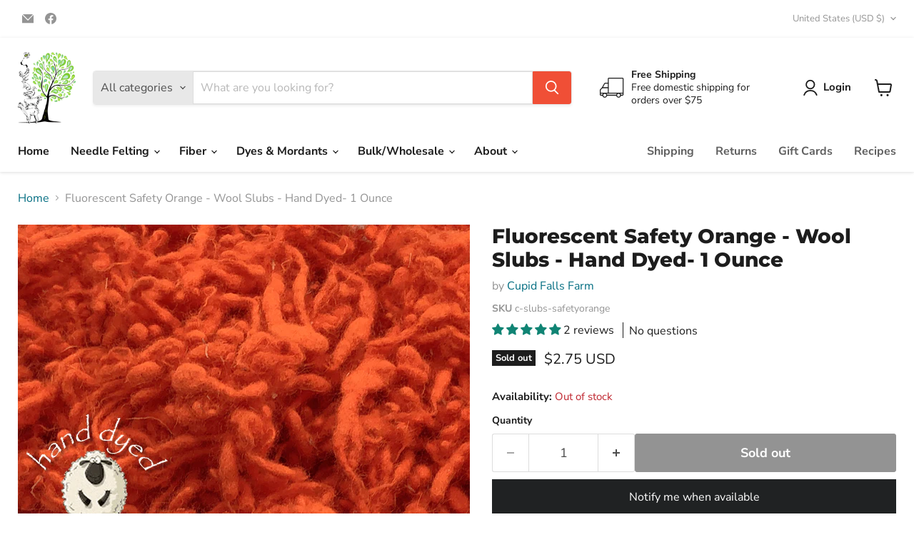

--- FILE ---
content_type: text/javascript; charset=utf-8
request_url: https://cupidfallsfarm.com/products/fluorescent-safety-orange-wool-slubs-hand-dyed-1-ounce.js
body_size: 891
content:
{"id":3485434937424,"title":"Fluorescent Safety Orange - Wool Slubs - Hand Dyed- 1 Ounce","handle":"fluorescent-safety-orange-wool-slubs-hand-dyed-1-ounce","description":"Wool slubs are perfect for adding effect, texture and interest to yarns and is also ideal as a wool filling or for adding texture to your wet felting project.\u003cbr\u003e\u003cbr\u003eListing is for 1 ounce of the color stated in the title.\u003cbr\u003e\u003cbr\u003eWool slubs are a by-product of the milling process and will contain some vegetative matter. \u003cbr\u003e\u003cbr\u003e*****N O T E S*****\u003cbr\u003eThese are hand dyed in small batches, colors may vary slightly from batch to batch. Every effort has been made to accuratly depict the actual color but variations may occur depending on you individual screen setings.","published_at":"2019-04-12T23:28:38-04:00","created_at":"2019-04-12T23:28:38-04:00","vendor":"Cupid Falls Farm","type":"effect fiber","tags":["Color_Orange","dyed effect","dyed fiber","dyed slubs","Effect Fibers_Wool Slubs","Fiber","Fiber Content_Merino","Fiber Prep_Effect","Fiber Type_Protein","protein"],"price":275,"price_min":275,"price_max":275,"available":false,"price_varies":false,"compare_at_price":null,"compare_at_price_min":0,"compare_at_price_max":0,"compare_at_price_varies":false,"variants":[{"id":27872588791888,"title":"Default Title","option1":"Default Title","option2":null,"option3":null,"sku":"c-slubs-safetyorange","requires_shipping":true,"taxable":true,"featured_image":null,"available":false,"name":"Fluorescent Safety Orange - Wool Slubs - Hand Dyed- 1 Ounce","public_title":null,"options":["Default Title"],"price":275,"weight":57,"compare_at_price":null,"inventory_management":"shopify","barcode":null,"requires_selling_plan":false,"selling_plan_allocations":[]}],"images":["\/\/cdn.shopify.com\/s\/files\/1\/2107\/7149\/products\/fluorescent_safety_orange.png?v=1571713886","\/\/cdn.shopify.com\/s\/files\/1\/2107\/7149\/products\/collage1_e954baa0-e364-4da8-916e-3c4564f2b23d.png?v=1571713886","\/\/cdn.shopify.com\/s\/files\/1\/2107\/7149\/products\/collage2_da7d1b0f-adfc-46f1-af26-0003ceb1c0eb.png?v=1571713886","\/\/cdn.shopify.com\/s\/files\/1\/2107\/7149\/products\/collage3_747602e4-4d9b-4a9d-8080-c2e6b253a837.png?v=1571713886","\/\/cdn.shopify.com\/s\/files\/1\/2107\/7149\/products\/collage4_a883a271-0fb3-4612-bfe1-7f0796287a36.png?v=1571713886"],"featured_image":"\/\/cdn.shopify.com\/s\/files\/1\/2107\/7149\/products\/fluorescent_safety_orange.png?v=1571713886","options":[{"name":"Title","position":1,"values":["Default Title"]}],"url":"\/products\/fluorescent-safety-orange-wool-slubs-hand-dyed-1-ounce","media":[{"alt":"Fluorescent Safety Orange - Wool Slubs - Hand Dyed- 1 Ounce - Cupid Falls Farm","id":2105888211024,"position":1,"preview_image":{"aspect_ratio":1.219,"height":538,"width":656,"src":"https:\/\/cdn.shopify.com\/s\/files\/1\/2107\/7149\/products\/fluorescent_safety_orange.png?v=1571713886"},"aspect_ratio":1.219,"height":538,"media_type":"image","src":"https:\/\/cdn.shopify.com\/s\/files\/1\/2107\/7149\/products\/fluorescent_safety_orange.png?v=1571713886","width":656},{"alt":"Fluorescent Safety Orange - Wool Slubs - Hand Dyed- 1 Ounce - Cupid Falls Farm","id":2105886081104,"position":2,"preview_image":{"aspect_ratio":1.219,"height":538,"width":656,"src":"https:\/\/cdn.shopify.com\/s\/files\/1\/2107\/7149\/products\/collage1_e954baa0-e364-4da8-916e-3c4564f2b23d.png?v=1571713886"},"aspect_ratio":1.219,"height":538,"media_type":"image","src":"https:\/\/cdn.shopify.com\/s\/files\/1\/2107\/7149\/products\/collage1_e954baa0-e364-4da8-916e-3c4564f2b23d.png?v=1571713886","width":656},{"alt":"Fluorescent Safety Orange - Wool Slubs - Hand Dyed- 1 Ounce - Cupid Falls Farm","id":2105886113872,"position":3,"preview_image":{"aspect_ratio":1.219,"height":538,"width":656,"src":"https:\/\/cdn.shopify.com\/s\/files\/1\/2107\/7149\/products\/collage2_da7d1b0f-adfc-46f1-af26-0003ceb1c0eb.png?v=1571713886"},"aspect_ratio":1.219,"height":538,"media_type":"image","src":"https:\/\/cdn.shopify.com\/s\/files\/1\/2107\/7149\/products\/collage2_da7d1b0f-adfc-46f1-af26-0003ceb1c0eb.png?v=1571713886","width":656},{"alt":"Fluorescent Safety Orange - Wool Slubs - Hand Dyed- 1 Ounce - Cupid Falls Farm","id":2105886146640,"position":4,"preview_image":{"aspect_ratio":1.219,"height":538,"width":656,"src":"https:\/\/cdn.shopify.com\/s\/files\/1\/2107\/7149\/products\/collage3_747602e4-4d9b-4a9d-8080-c2e6b253a837.png?v=1571713886"},"aspect_ratio":1.219,"height":538,"media_type":"image","src":"https:\/\/cdn.shopify.com\/s\/files\/1\/2107\/7149\/products\/collage3_747602e4-4d9b-4a9d-8080-c2e6b253a837.png?v=1571713886","width":656},{"alt":"Fluorescent Safety Orange - Wool Slubs - Hand Dyed- 1 Ounce - Cupid Falls Farm","id":2105886179408,"position":5,"preview_image":{"aspect_ratio":1.219,"height":538,"width":656,"src":"https:\/\/cdn.shopify.com\/s\/files\/1\/2107\/7149\/products\/collage4_a883a271-0fb3-4612-bfe1-7f0796287a36.png?v=1571713886"},"aspect_ratio":1.219,"height":538,"media_type":"image","src":"https:\/\/cdn.shopify.com\/s\/files\/1\/2107\/7149\/products\/collage4_a883a271-0fb3-4612-bfe1-7f0796287a36.png?v=1571713886","width":656}],"requires_selling_plan":false,"selling_plan_groups":[]}